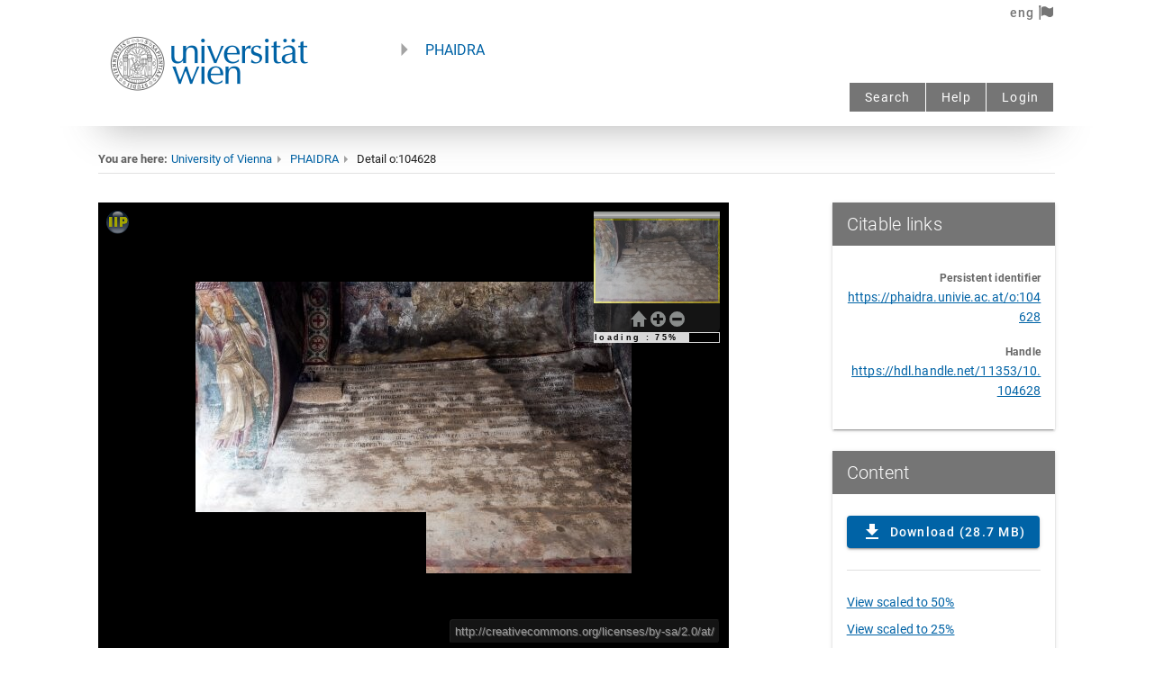

--- FILE ---
content_type: application/javascript; charset=UTF-8
request_url: https://phaidra.univie.ac.at/_nuxt/1dc50e4.js
body_size: 1311
content:
!function(e){function r(data){for(var r,n,f=data[0],d=data[1],l=data[2],i=0,h=[];i<f.length;i++)n=f[i],Object.prototype.hasOwnProperty.call(c,n)&&c[n]&&h.push(c[n][0]),c[n]=0;for(r in d)Object.prototype.hasOwnProperty.call(d,r)&&(e[r]=d[r]);for(v&&v(data);h.length;)h.shift()();return o.push.apply(o,l||[]),t()}function t(){for(var e,i=0;i<o.length;i++){for(var r=o[i],t=!0,n=1;n<r.length;n++){var d=r[n];0!==c[d]&&(t=!1)}t&&(o.splice(i--,1),e=f(f.s=r[0]))}return e}var n={},c={87:0},o=[];function f(r){if(n[r])return n[r].exports;var t=n[r]={i:r,l:!1,exports:{}};return e[r].call(t.exports,t,t.exports,f),t.l=!0,t.exports}f.e=function(e){var r=[],t=c[e];if(0!==t)if(t)r.push(t[2]);else{var n=new Promise((function(r,n){t=c[e]=[r,n]}));r.push(t[2]=n);var o,script=document.createElement("script");script.charset="utf-8",script.timeout=120,f.nc&&script.setAttribute("nonce",f.nc),script.src=function(e){return f.p+""+{0:"8e5d9e3",1:"5578952",2:"e7c9ccd",5:"a39687c",6:"828fd26",7:"4cb6cb3",8:"c8927b1",9:"a106b9c",10:"c075cf2",11:"d902200",12:"339f89b",13:"a99f7ed",14:"3dbf956",15:"683205a",16:"3af6c2a",17:"d644a15",18:"dae953d",19:"108438f",20:"9714016",21:"bec7777",22:"2680ad0",23:"396dcdf",24:"d2e729f",25:"2fd1bf1",26:"e21d967",27:"737cdba",28:"5919077",29:"83edaf2",30:"232855a",31:"4b83fcb",32:"c0fa532",33:"74a4787",34:"8b12b71",35:"f0ff16f",36:"a298a5e",37:"ed94131",38:"0d6bc54",39:"14f239c",40:"d8cc523",41:"3aa32a3",42:"ed884d7",43:"2a15c01",44:"8121140",45:"e6b9515",46:"f1acc96",47:"82b963e",48:"b43bfe1",49:"c181aa6",50:"f9a94d3",51:"d7cd045",52:"a8c0ebd",53:"d1d79fc",54:"83883d1",55:"5361392",56:"210689e",57:"6389cff",58:"ab3d421",59:"47c02c3",60:"091b023",61:"5cbec89",62:"d5a14f5",63:"32480df",64:"285fddf",65:"4c3da79",66:"c6d9f0a",67:"ab096c6",68:"5b7452b",69:"0f3d78a",70:"b11de52",71:"83e4bcc",72:"75f1e43",73:"dffcb16",74:"f862c18",75:"76b759e",76:"584d22f",77:"b49a8be",78:"08f3184",79:"014e1b4",80:"0bdb4a3",81:"229db4f",82:"ba087a4",83:"faa4bd4",84:"c46925b",85:"fffe072",86:"ed46599",89:"101dc92"}[e]+".js"}(e);var d=new Error;o=function(r){script.onerror=script.onload=null,clearTimeout(l);var t=c[e];if(0!==t){if(t){var n=r&&("load"===r.type?"missing":r.type),o=r&&r.target&&r.target.src;d.message="Loading chunk "+e+" failed.\n("+n+": "+o+")",d.name="ChunkLoadError",d.type=n,d.request=o,t[1](d)}c[e]=void 0}};var l=setTimeout((function(){o({type:"timeout",target:script})}),12e4);script.onerror=script.onload=o,document.head.appendChild(script)}return Promise.all(r)},f.m=e,f.c=n,f.d=function(e,r,t){f.o(e,r)||Object.defineProperty(e,r,{enumerable:!0,get:t})},f.r=function(e){"undefined"!=typeof Symbol&&Symbol.toStringTag&&Object.defineProperty(e,Symbol.toStringTag,{value:"Module"}),Object.defineProperty(e,"__esModule",{value:!0})},f.t=function(e,r){if(1&r&&(e=f(e)),8&r)return e;if(4&r&&"object"==typeof e&&e&&e.__esModule)return e;var t=Object.create(null);if(f.r(t),Object.defineProperty(t,"default",{enumerable:!0,value:e}),2&r&&"string"!=typeof e)for(var n in e)f.d(t,n,function(r){return e[r]}.bind(null,n));return t},f.n=function(e){var r=e&&e.__esModule?function(){return e.default}:function(){return e};return f.d(r,"a",r),r},f.o=function(object,e){return Object.prototype.hasOwnProperty.call(object,e)},f.p="/_nuxt/",f.oe=function(e){throw console.error(e),e};var d=window.webpackJsonp=window.webpackJsonp||[],l=d.push.bind(d);d.push=r,d=d.slice();for(var i=0;i<d.length;i++)r(d[i]);var v=l;t()}([]);